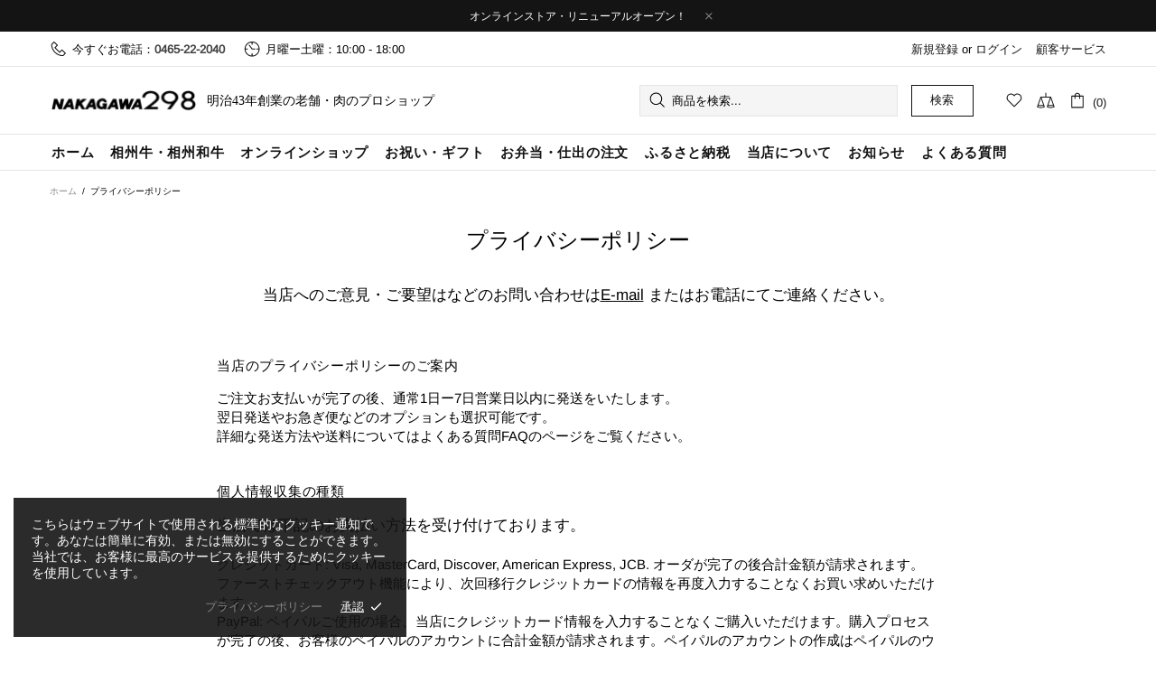

--- FILE ---
content_type: text/css
request_url: https://nakagawa298.jp/cdn/shop/t/4/assets/custom.css?v=45629217296938639311732131244
body_size: 2818
content:
li,p{color:#000}b,strong{font-weight:700}.header__line-bottom.header__line--colorize-2.position-relative.d-lg-flex.py-lg-6 a{font-family:serif}.information-line.information-line--type-1.information-line--style-1{background:#eceae2!important}.information-line.information-line--type-1.information-line--style-1 .container{max-width:980px!important;padding:0 30px}@media screen and (max-width: 1259px){.information-line.information-line--type-1.information-line--style-1 .container{max-width:1020px!important;padding:0 30px}}div#shopify-section-template--16096385794209__1586280477165,div#shopify-section-template--16096385794209__1586280453180,div#shopify-section-template--16096385794209__1586282646707,div#shopify-section-template--16096385794209__1586282852274,div#shopify-section-template--16096385794209__f32ad368-5797-4c9a-a5d6-6335ab32bec9,div#shopify-section-template--16096385794209__1586284059940,div#shopify-section-template--16096385794209__16572624765d71afa8,div#shopify-section-template--16096385794209__1586567788223{background:#eceae2!important}h2.h4.home-section-title.mb-30.text-center{margin-top:0!important;margin-bottom:19px!important;font-family:serif}.information-line.information-line--type-1.information-line--style-1{background:#fff!important}.promobox--type-1-6 .promobox__btns{min-width:fit-content!important;width:fit-content}a.promobox__btn-1.btn.btn--default{font-size:18px;padding:13px 16px}.promobox.promobox--type-1-6.promobox--style-1.promobox--is-slider.position-relative.text-center.overflow-hidden.text-underline-parent .promobox__btns.mt-30{padding-top:150px!important}.slider .slick-dots li{width:10px!important;height:10px!important}li.slick-active{width:10px!important;height:10px!important;margin:0!important;background-color:#fff!important}.slider .slick-dots li{width:10px!important;height:10px!important;background-color:#ffffffab;box-shadow:0 0 6px #0009!important;margin:0 20px 20px 0!important}ul.slick-dots.d-none.d-lg-flex.flex-wrap.flex-center.position-absolute.list-unstyled.mt-35{display:block!important}.slider .slick-dots li{float:left}.home-builder.overflow-hidden .slick-list.draggable{height:unset!important}.home-builder.overflow-hidden .slick-list.draggable{max-height:496px}button.btn.btn--full.btn--status.btn--animated.btn--animation-shake.js-product-button-add-to-cart{border-radius:6px;padding:10px 0;font-size:15px}button.shopify-payment-button__button.shopify-payment-button__button--unbranded.BUz42FHpSPncCPJ4Pr_f.jjzYeefyWpPZLH9pIgyw.RWJ0IfBjxIhflh4AIrUw{border-radius:6px!important;padding:10px 0;font-size:15px}.post.post--limit-width.mb-40.text-center{border:solid #000 1px;padding:30px 20px}.promobox.promobox--type-1-6.promobox--style-1.promobox--is-slider.position-relative.text-center.overflow-hidden.text-underline-parent .promobox__btns.mt-30{padding-top:140px!important}.promobox__content.absolute-stretch.d-flex.flex-center.align-items-lg-center.justify-content-lg-center.w-100.mx-auto.pointer-events-none{max-height:300px}.slider .d-none.d-md-block.d-lg-none{padding-top:300px!important}@media screen and (max-width: 768px){.home-builder.overflow-hidden .slick-list.draggable{height:240px!important}.rimage.d-none.d-sm-block{height:240px!important;min-height:240px!important}.promobox.promobox--type-1-6.promobox--style-1.promobox--is-slider.position-relative.text-center.overflow-hidden.text-underline-parent .promobox__btns.mt-30{padding-top:77px!important}.promobox__content.absolute-stretch.d-flex.flex-center.align-items-lg-center.justify-content-lg-center.w-100.mx-auto.pointer-events-none{height:240px}.slick-list.draggable .rimage.d-sm-none{min-height:240px!important}}div#shopify-section-template--16096385794209__2e20a819-6950-47a7-9ed7-ff5860f5683b{border-top:1px solid #dedace;border-bottom:1px solid #dedace}div#shopify-section-template--16096385794209__2e20a819-6950-47a7-9ed7-ff5860f5683b h2{font-size:12px;margin:6px 10px 0 20px;width:10%;min-width:4em;color:#000!important;float:left;line-height:1em;background:#ffffffb8;padding:5px 0;max-width:fit-content;text-transform:uppercase}div#shopify-section-template--16096385794209__2e20a819-6950-47a7-9ed7-ff5860f5683b a p{font-size:14px;text-decoration:none;font-style:normal!important;margin:0;padding:0;line-height:.7em;font-family:sans-serif}div#shopify-section-template--16096385794209__2e20a819-6950-47a7-9ed7-ff5860f5683b h4{font-size:14px;margin:0;padding:0;line-height:1em;text-overflow:ellipsis;overflow:hidden;white-space:nowrap;width:100%;font-family:serif}@media screen and (min-width:768px) and (max-width:1024px){div#shopify-section-template--16096385794209__2e20a819-6950-47a7-9ed7-ff5860f5683b h4{width:fit-content!important;max-width:660px}}@media screen and (min-width: 1025px) and (max-width:1259px){div#shopify-section-template--16096385794209__2e20a819-6950-47a7-9ed7-ff5860f5683b h4{max-width:880px}}@media screen and (min-width: 1260px){div#shopify-section-template--16096385794209__2e20a819-6950-47a7-9ed7-ff5860f5683b h4{max-width:1090px}}div#shopify-section-template--16096385794209__2e20a819-6950-47a7-9ed7-ff5860f5683b .container.pt-15.pt-md-15.pb-0.pb-md-0{margin:0 auto!important;padding:6px 0 0!important}div#shopify-section-template--16096385794209__2e20a819-6950-47a7-9ed7-ff5860f5683b .row.mb-15.justify-content-center{margin:0!important;line-height:.7em;padding:10px 0 0!important;text-align:left!important;justify-content:left!important;width:70%}div#shopify-section-template--16096385794209__2e20a819-6950-47a7-9ed7-ff5860f5683b .col-md-2.offset-md-1.mb-5.text-right{display:none}@media screen and (max-width: 768px){div#shopify-section-template--16096385794209__2e20a819-6950-47a7-9ed7-ff5860f5683b .row.mb-15.justify-content-center{margin:0!important;line-height:.7em;padding:10px 0 0!important;text-align:left!important;width:82%}}@media screen and (max-width: 480px){div#shopify-section-template--16096385794209__2e20a819-6950-47a7-9ed7-ff5860f5683b .row.mb-15.justify-content-center{width:72%}}div#shopify-section-template--16096385794209__2e20a819-6950-47a7-9ed7-ff5860f5683b .text-right{margin:0!important;max-width:8em;width:28%;text-align:left!important;padding:0!important}div#shopify-section-template--16096385794209__2e20a819-6950-47a7-9ed7-ff5860f5683b .text-right{display:none}div#shopify-section-template--16096385794209__2e20a819-6950-47a7-9ed7-ff5860f5683b .col-md-8.mb-5{margin:0!important;line-height:1em;padding:0}div#shopify-section-template--16096385794209__2e20a819-6950-47a7-9ed7-ff5860f5683b a{line-height:1em!important;padding:0!important;margin:0!important}div#shopify-section-template--16096385794209__2e20a819-6950-47a7-9ed7-ff5860f5683b .col-md-8.mb-5 a{max-width:100%!important}div#shopify-section-template--16096385794209__1586280453180 .rimage{padding-top:60%!important}.promobox__plate.position-absolute.d-flex.flex-center.pointer-events-none{border:solid 1px #000;background:#fff;max-width:fit-content;margin:0 auto;min-width:10em}.promobox.promobox--type-3.promobox--style-2.position-relative.text-center{border:solid 1px #000}@media screen and (max-width: 768px){.promobox.promobox--type-3.promobox--style-2.position-relative.text-center{margin:5px 10px}}.promobox.promobox--type-2.promobox--style-1.text-center.text-underline-parent{background:#000;padding:0 0 10px;border:solid 1px #000;margin-bottom:13px}p.promobox__text-1.h4.h3-sm{color:#fff}p.promobox__text-2.mt-5.text-underline-hover{color:#dec680;font-size:14.5px}p.promobox__text-1.h4.h3-sm{font-size:19px;font-family:serif}.d-flex.flex-column.mt-15{margin-top:9px!important}@media (max-width: 940px){.home-builder-block-id-template--16096385794209__f32ad368-5797-4c9a-a5d6-6335ab32bec9-1.col-12.col-md-4.mb-10.mb-sm-15,.home-builder-block-id-template--16096385794209__f32ad368-5797-4c9a-a5d6-6335ab32bec9-2.col-12.col-md-4.mb-10.mb-sm-15,.home-builder-block-id-template--16096385794209__f32ad368-5797-4c9a-a5d6-6335ab32bec9-3.col-12.col-md-4.mb-10.mb-sm-15,.home-builder-block-id-template--16096385794209__f32ad368-5797-4c9a-a5d6-6335ab32bec9-4.col-12.col-md-4.mb-10.mb-sm-15,.home-builder-block-id-template--16096385794209__f32ad368-5797-4c9a-a5d6-6335ab32bec9-5.col-12.col-md-4.mb-10.mb-sm-15,.home-builder-block-id-template--16096385794209__f32ad368-5797-4c9a-a5d6-6335ab32bec9-6.col-12.col-md-4.mb-10.mb-sm-15,.home-builder-block-id-template--16096385794209__f32ad368-5797-4c9a-a5d6-6335ab32bec9-7.col-12.col-md-4.mb-10.mb-sm-15,.home-builder-block-id-template--16096385794209__f32ad368-5797-4c9a-a5d6-6335ab32bec9-8.col-12.col-md-4.mb-10.mb-sm-15,.home-builder-block-id-template--16096385794209__f32ad368-5797-4c9a-a5d6-6335ab32bec9-9.col-12.col-md-4.mb-10.mb-sm-15,.home-builder-block-id-template--16096385794209__f32ad368-5797-4c9a-a5d6-6335ab32bec9-10.col-12.col-md-4.mb-10.mb-sm-15,.home-builder-block-id-template--16096385794209__f32ad368-5797-4c9a-a5d6-6335ab32bec9-11.col-12.col-md-4.mb-10.mb-sm-15,.home-builder-block-id-template--16096385794209__f32ad368-5797-4c9a-a5d6-6335ab32bec9-12.col-12.col-md-4.mb-10.mb-sm-15{max-width:50%!important;flex:0 0 50%!important}}div#shopify-section-template--16096385794209__f32ad368-5797-4c9a-a5d6-6335ab32bec9{padding:22px 10px 10px}@media (max-width: 767px){.home-builder-block-id-template--16096385794209__f32ad368-5797-4c9a-a5d6-6335ab32bec9-1.col-12.col-md-4.mb-10.mb-sm-15,.home-builder-block-id-template--16096385794209__f32ad368-5797-4c9a-a5d6-6335ab32bec9-2.col-12.col-md-4.mb-10.mb-sm-15,.home-builder-block-id-template--16096385794209__f32ad368-5797-4c9a-a5d6-6335ab32bec9-3.col-12.col-md-4.mb-10.mb-sm-15,.home-builder-block-id-template--16096385794209__f32ad368-5797-4c9a-a5d6-6335ab32bec9-4.col-12.col-md-4.mb-10.mb-sm-15,.home-builder-block-id-template--16096385794209__f32ad368-5797-4c9a-a5d6-6335ab32bec9-5.col-12.col-md-4.mb-10.mb-sm-15,.home-builder-block-id-template--16096385794209__f32ad368-5797-4c9a-a5d6-6335ab32bec9-6.col-12.col-md-4.mb-10.mb-sm-15,.home-builder-block-id-template--16096385794209__f32ad368-5797-4c9a-a5d6-6335ab32bec9-7.col-12.col-md-4.mb-10.mb-sm-15,.home-builder-block-id-template--16096385794209__f32ad368-5797-4c9a-a5d6-6335ab32bec9-8.col-12.col-md-4.mb-10.mb-sm-15,.home-builder-block-id-template--16096385794209__f32ad368-5797-4c9a-a5d6-6335ab32bec9-9.col-12.col-md-4.mb-10.mb-sm-15,.home-builder-block-id-template--16096385794209__f32ad368-5797-4c9a-a5d6-6335ab32bec9-10.col-12.col-md-4.mb-10.mb-sm-15,.home-builder-block-id-template--16096385794209__f32ad368-5797-4c9a-a5d6-6335ab32bec9-11.col-12.col-md-4.mb-10.mb-sm-15,.home-builder-block-id-template--16096385794209__f32ad368-5797-4c9a-a5d6-6335ab32bec9-12.col-12.col-md-4.mb-10.mb-sm-15{max-width:100%!important;flex:0 0 100%!important}.home-builder-block-id-template--16096385794209__1586284059940-1.col-12.col-md-12{padding:0 10px}.information-line.information-line--type-1.information-line--style-1 .container{max-width:330px}}@media screen and (max-width: 768px){.promobox.promobox--type-2.promobox--style-1.text-center.text-underline-parent{margin:0 10px 10px}}div#shopify-section-template--16096385794209__1586284059940{padding:0 20px}@media screen and (max-width: 768px){.d-sm-none{padding-top:66px!important}}a.promobox__btn-1.btn.btn--default.btn--transparent{background:#fff;font-size:18px;padding:3px 0 0}a.promobox__btn-1.btn.btn--default.btn--transparent:hover{color:#fff;background:#000}a.promobox__btn-2.btn.btn--default.btn--transparent{background:#fff;font-size:20px;padding:3px 0 0}a.promobox__btn-2.btn.btn--default.btn--transparent:hover{color:#fff;background:#000}a.promobox__btn-1.btn.btn--default{background:#907c3f;color:#fff;border:#907c3f solid 1px;font-family:serif}.d-none.d-xl-block.d-ultra-none{padding-top:300px!important}ul.slick-dots.d-none.d-lg-flex.flex-wrap.flex-center.position-absolute.list-unstyled.mt-35{margin-bottom:0;margin-top:0!important}.home-builder.overflow-hidden .slick-list.draggable{height:300px;max-height:300px}div#shopify-section-template--16096385794209__1586284034569{background:#eceae2}nav.menu .menu__item a{font-size:15px!important;font-weight:600!important}@media screen and (max-width: 1024px){.header__logo:after{margin:1px 0 0 10px}}@media (min-width: 1025px){.menu:not(.menu--vertical) .menu__panel>.menu__item>a{padding-left:9px!important;padding-right:9px!important}}@media screen and (min-width: 768px){.header__logo:after{content:"\660e\6cbb 43\5e74\5275\696d\306e\8001\8217\30fb\8089\306e\30d7\30ed\30b7\30e7\30c3\30d7";min-width:19em;display:block;float:right;font-size:14px;font-family:serif;clear:both;text-align:left;color:#000;margin:2px 0 0 10px}.header__logo{min-width:440px}}p.promobox__text-1.h5.position-relative{font-size:20px;font-weight:700}.promobox__content-scale{top:unset;display:none!important}div#shopify-section-template--16096385794209__4e12daa7-c442-46c5-b174-d3c1c7cac772{padding:0 20px}.customer-attention{background:#fff;border:solid 2px #ca3c3c;padding:30px 30px 5px;max-width:960px;margin:0 auto 40px;font-size:14px;line-height:1.45em}.customer-attention a{text-decoration:underline}.product-page-info__title>*,.one-product-info__title>*{font-family:serif}.product-page-info__description h3{font-family:serif}.tabs__content.rte.overflow-hidden{color:#000}.product-image .rimage{padding-top:100%!important}.product-page-info__price.text-center.text-md-left.mb-25{float:left;text-align:right!important}.product-page-info__policies.mt-10.mb-20.text-center.text-md-left{margin:0 0 0 5px!important;display:unset}.product-page-info__description.mb-30.text-center.text-md-left.overflow-hidden{clear:both}.product-page-info__description.mb-30.text-center.text-md-left.overflow-hidden{text-align:left!important}@media (min-width: 768px){.product-gallery__main .product-gallery__blockratio{padding-top:100%!important}}.product-page-info__free-shipping{display:none}h2.title-takeout{text-align:center;letter-spacing:-.01em}h2.title-takeout:before{content:"\ff3c";font-size:17px;margin-right:0}h2.title-takeout:after{content:"\ff0f";font-size:17px;letter-spacing:-.05em;margin-left:0}@media (max-width: 768px){h2.title-takeout{font-size:18px;margin:0 0 20px}}@media (min-width: 768px){#shopify-section-template--16096386023585__main .container .item-info-wrap{margin:0 auto;padding:0 20px;max-width:940px}}.item-attention-wrap{border:solid 1px;padding:14px 20px;border-radius:10px;margin:0 0 20px}@media (max-width: 480px){.item-attention-wrap{border:solid 1px;padding:14px;border-radius:10px;margin:0 10px 20px}}.item-info-wrap{clear:both;max-width:900px;margin:0 auto}h2.item-takeout-title:before{content:"\ff3c";font-size:17px;margin-right:0}h2.item-takeout-title:after{content:"\ff0f";font-size:17px;letter-spacing:-.05em;margin-left:0}.item-takeout-wrap .d-flex.align-items-center.justify-content-start.justify-content-lg-start.py-10 div{text-align:center;width:100%;display:block;font-size:16px;font-weight:700;font-family:sans-serif}.item-takeout-wrap .d-flex.align-items-center.justify-content-start.justify-content-lg-start.py-10 div h6{font-size:16px;font-weight:700;font-family:sans-serif}.item-takeout-wrap .information-line .col-12.col-lg-4{border:solid 1px}.item-takeout-wrap .information-line .col-12.col-lg-4:first-child{border-right:0}.item-takeout-wrap .information-line .col-12.col-lg-4:nth-child(2){border-right:0}@media (max-width: 1024px){.item-takeout-wrap .information-line.information-line--type-1.information-line--style-1{max-width:300px;margin:0 auto}.item-takeout-wrap .information-line .col-12.col-lg-4:first-child{border-right:1px solid;border-bottom:0}.item-takeout-wrap .information-line .col-12.col-lg-4:nth-child(2){border-right:solid 1px;border-bottom:0}}.item-takeout-wrap{clear:both;max-width:940px;margin:0 auto;font-family:sans-serif}h2.item-takeout-title{font-size:24px;padding:0;margin:0 0 15px;text-align:center;clear:both}.item-takeout-list-wrap{max-width:900px;margin:auto}.item-takeout-list{width:calc(50% - 40px);margin:0 20px 40px;border:solid 1px;border-radius:10px;float:left;min-height:423px}@media (min-width: 934px){.item-takeout-list{min-height:440px}.item-takeout-detail{height:70px}}@media (max-width: 933px){.item-takeout-list{min-height:428px}}@media (max-width: 915px){.item-takeout-list{min-height:440px}}@media (max-width: 900px){.item-takeout-list{min-height:415px}}@media (max-width: 880px){.item-takeout-list{min-height:434px}}@media (max-width: 840px){.item-takeout-list{min-height:386px}}@media (max-width: 780px){.item-takeout-list{min-height:397px}}@media (max-width: 767px){.item-takeout-list{min-height:unset;width:calc(100% - 20px);max-width:100%;float:none;margin:20px auto 0!important}.item-takeout-detail{height:unset!important}}.item-takeout-img img{border-radius:8px 8px 0 0;width:100%}.item-takeout-name{padding:15px 10px 5px;font-size:20px;text-align:center;font-weight:700}.item-takeout-detail{padding:5px 13px 10px;min-height:4em;height:auto}.item-takeout-price{text-align:center;font-size:20px;padding:12px 0 10px 5px;border-top:#000000 solid 1px}label.input-checkbox.position-relative.d-inline-flex.align-items-center.mx-auto.cursor-pointer{font-size:16px}.dynamic-checkout__confirmation.text-center.text-md-left{margin:0 auto;display:block;text-align:center!important}.row.justify-content-center.justify-content-md-start.mt-15{text-align:center;margin:0 auto;display:block}.product-collection__title.mb-3 h4{font-size:18px;font-family:serif;line-height:1.25em;font-weight:700}@media (max-width: 1024px){div#shopify-section-template--16096385794209__16572624765d71afa8{padding:0 20px}}.blogs__sidebar .post.post--limit-width.mb-40.text-center{font-family:serif}.blogs__body.col h3 a{font-family:serif!important}article.article-body.mt-30 .h2{font-family:serif!important}div#shopify-section-template--16096385663137__main h1.h2.mb-0,.blogs__body.col h1.h2.mb-0{font-size:20px}.article__body.article__body--max-width.col img{width:100%;max-width:800px;margin:0 auto;display:block}.article__body.article__body--max-width.col{max-width:800px;margin:0 auto}article.article-body .rte a{text-decoration:underline}.blogs__body.col .border-top.mb-35{border:none!important;margin:unset!important}.blogs__body.col h3.mb-15{font-size:16px;line-height:1.5em;font-weight:700}body#news main#MainContent{background:#ecebe2}body#news .post.post--limit-width.mb-40.text-center,body#news a.link-revert.py-4.px-10.mr-10.mb-10.border.border-hover{background:#fff}body#news .container{padding:0 20px}body#news .row.pb-60{padding-bottom:0!important}body#news .blogs.pb-1{margin-bottom:0!important}.footer__section-content.d-none.d-lg-block a{color:#000}#shopify-section-footer .footer__border-top.w-100.mb-45.d-lg-none{padding-top:0!important}.information-line.information-line--type-1.information-line--style-1{border-bottom:0!important}@media (max-width: 1024px){.footer__border-top.w-100.mb-45.d-lg-none{border-top:0!important}}div#shopify-section-footer{clear:both}ul:not(.list-unstyled):not([list-unstyled]) li:before{display:inline-block;content:none;margin-bottom:2px;margin-right:0;margin-left:-16px;border-radius:50%;width:4px;height:4px}ul:not(.list-unstyled):not([list-unstyled]) li{padding-left:0}.footer__section-content.d-none.d-lg-block a:hover{text-decoration:underline}.footer__logo.d-lg-none.m-auto{width:180px!important}a.social-media__twitter span.d-none.d-lg-inline:before{content:"\65e7"}@media (max-width: 1024px){.footer__content .container{max-width:100%!important}h5.py-10.py-lg-0.mb-0.mb-lg-10.text-uppercase{margin:0;padding:0;font-size:16px}ul.list-unstyled.pb-15.pb-lg-0 a{font-size:16px;padding:8px 0;color:#000}ul.list-unstyled.pb-15.pb-lg-0 li{border-top:dashed #E5E4E5 1px}ul.list-unstyled.pb-15.pb-lg-0 li:last-child{padding-bottom:0!important}ul.list-unstyled.pb-15.pb-lg-0{padding-bottom:5px!important}.footer__menus.row.flex-column.flex-lg-row .col-lg{display:none}.footer__border.row.d-lg-none{border-top:none}.footer__section-content.footer__section-content--custom-content.d-lg-block a{font-size:16px;padding:10px 0 9px;color:#000}.footer__section-content.footer__section-content--custom-content.d-lg-block li{border-top:dashed #E5E4E5 1px}.footer__section-btn{width:60px}.footer__section-btn svg.icon.icon-theme-188{width:40px}}.product-page-info__price.text-center.text-md-left.mb-25{text-align:center!important;display:block;width:100%;margin:5px auto 20px!important}p.product-page-info__price-sale-details.mt-5.mt-md-10.text-center.text-md-left{background:#f54337;color:#fff!important;padding:12px 10px 10px!important;margin:-5px auto 4px!important;clear:both;background-origin:initial;width:calc(100% - 10px);font-size:20px;text-align:center!important}.product-page-info__policies.mt-10.mb-20.text-center.text-md-left{margin-bottom:20px!important;display:block}
/*# sourceMappingURL=/cdn/shop/t/4/assets/custom.css.map?v=45629217296938639311732131244 */
